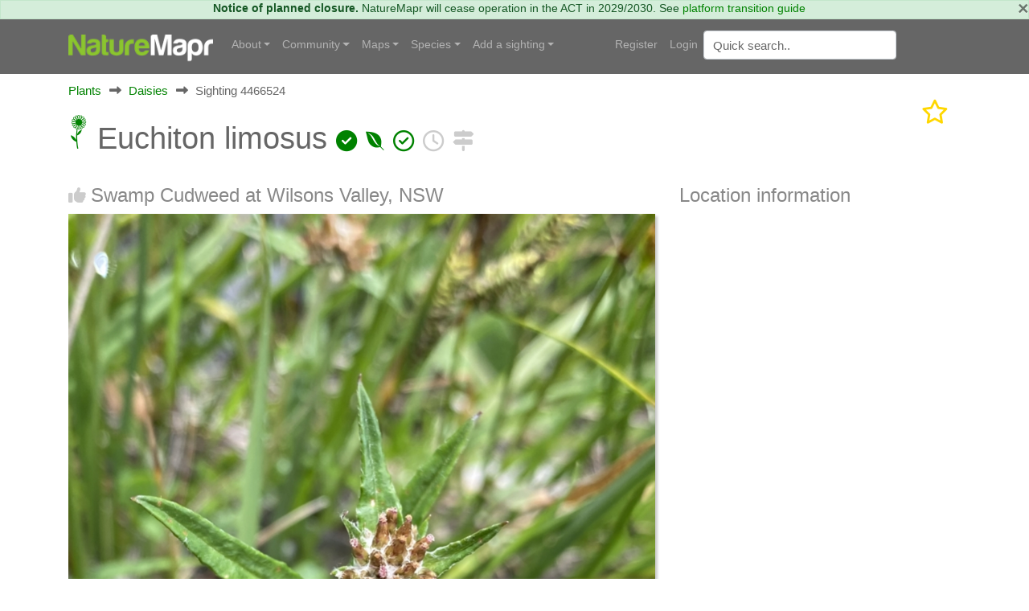

--- FILE ---
content_type: text/html; charset=utf-8
request_url: https://canberra.naturemapr.org/sightings/4466524
body_size: 13175
content:
<!DOCTYPE html>
<html lang="en">
<head prefix="og: http://ogp.me/ns# fb: http://ogp.me/ns/fb#">
    <!-- Google tag (gtag.js) -->
    <script async src="https://www.googletagmanager.com/gtag/js?id=G-SN0TGKDX7N"></script>
    <script>
        window.dataLayer = window.dataLayer || [];
        function gtag() { dataLayer.push(arguments); }
        gtag('js', new Date());

        gtag('config', 'G-SN0TGKDX7N');
    </script>
    <meta charset="utf-8" />
    
    <meta name="viewport" content="width=device-width, initial-scale=1.0">
    <title>Euchiton limosus at Wilsons Valley, NSW - Canberra &amp; Southern Tablelands</title>
    <link rel="stylesheet" href="https://stackpath.bootstrapcdn.com/bootstrap/4.3.1/css/bootstrap.min.css" crossorigin="anonymous" integrity="sha384-ggOyR0iXCbMQv3Xipma34MD+dH/1fQ784/j6cY/iJTQUOhcWr7x9JvoRxT2MZw1T" />
    <link rel="stylesheet" href="https://cdn.jsdelivr.net/npm/flatpickr/dist/flatpickr.min.css">
    
    
        <link rel="stylesheet" href="/css/site.min.css?v=2dYUKVC4j7Mxmks-emJGKfKFwbG-LrC0kbZBL8WmArc" />
    

    <script type="text/javascript">
        var regionId = 1;
        var currentState = '#dd-state-act';

        function initMap() {
        if (typeof mapsReady == 'function') {
        mapsReady();
        }
        }
    </script>

    <link rel="icon" href="/favicon.ico" />
    <meta name="description" content="Canberra &amp; Southern Tablelands - NatureMapr" />
    <meta property="og:url" content="https://canberra.naturemapr.org/sightings/4466524">
    <meta property="og:title" content="Euchiton limosus at Wilsons Valley, NSW">
    <meta property="og:description" content="Canberra &amp; Southern Tablelands - NatureMapr">
    <meta property="og:image" content="https://api.naturemapr.org/api/sightings/4466524/images/1?r=755518308">
</head>
<body>
    

    <div class="alert alert-success alert-data p-md-0" role="alert">
        <button type="button" class="close" data-dismiss="alert">×</button>
            <strong>Notice of planned closure.</strong>
            <span>NatureMapr will cease operation in the ACT in 2029/2030. See <a href="https://naturemapr.org/content/platform-transition-guide">platform transition guide</a></span>
    </div>

    <nav class="d-flex flex-md-column-reverse navbar navbar-expand-md navbar-toggleable-md navbar-dark bg-dark box-shadow normal" data-toggle="affix">
    <div class="container navcontainer">
        <a class="navbar-brand" href="https://naturemapr.org">
            <img src="/img/naturemapr-white.png" class="d-inline-block align-top logo" alt="NatureMapr Australia" title="NatureMapr Australia">
        </a>

        <button class="navbar-toggler" type="button" data-toggle="collapse" data-target=".navbar-collapse" aria-controls="navbarSupportedContent" aria-expanded="false" aria-label="Toggle navigation">
            <span class="navbar-toggler-icon"></span>
        </button>

        <div class="navbar-collapse collapse d-md-inline-flex" id="navbarSupportedExtraContent">
            <ul class="navbar-nav flex-grow-1">
                <li class="nav-item dropdown">
                    <a class="nav-link dropdown-toggle" href="#" id="navbarDropdown" role="button" data-toggle="dropdown" aria-haspopup="true" aria-expanded="false">About</a>
                    <div class="dropdown-menu" aria-labelledby="navbarDropdown">
                        <a class="dropdown-item" href="https://naturemapr.org/content/naturemapr-biodiversity-information-handling">Information handling and data quality</a>
                        <div class="dropdown-divider"></div>
                        <a class="dropdown-item" href="https://naturemapr.org/content/help-and-support">Frequently asked questions</a>
                        <a class="dropdown-item" href="https://naturemapr.org/about/contact">Contact</a>
                    </div>
                </li>

                <li class="nav-item dropdown">
                    <a class="nav-link dropdown-toggle" href="#" id="navbarDropdown" role="button" data-toggle="dropdown" aria-haspopup="true" aria-expanded="false">Community</a>
                    <div class="dropdown-menu" aria-labelledby="navbarDropdown">
                                <a class="dropdown-item " href="/content/cnmcommunitypage">Canberra Nature Map Community &amp; Photos</a>
                                <a class="dropdown-item " href="/content/cnmnewsletterpage">Canberra Nature Map Newsletters</a>
                                <a class="dropdown-item " href="/content/cnmpublications">Publications associated with CNM</a>
                            <div class="dropdown-divider"></div>

                            <a class="dropdown-item " href="/users/contributors">Contributors</a>

                        <a class="dropdown-item " href="/users/moderators">Moderators</a>

                        <div class="dropdown-divider"></div>
                        <a class="dropdown-item " href="https://naturemapr.org/collections">Collections</a>
                            <a class="dropdown-item " href="/announcements">Announcements</a>
                            <a class="dropdown-item " href="/events">Events</a>

                        <div class="dropdown-divider"></div>
                        <a class="dropdown-item " href="/content/roles-and-responsibilities">Roles and responsibilities</a>
                        <a class="dropdown-item " href="/content/moderators">Information for moderators</a>
                    </div>
                </li>
                    <li class="nav-item dropdown">
                        <a class="nav-link dropdown-toggle" href="#" id="navbarDropdown" role="button" data-toggle="dropdown" aria-haspopup="true" aria-expanded="false">Maps</a>
                        <div class="dropdown-menu" aria-labelledby="navbarDropdown">
                            <a class="dropdown-item " href="/locations/maps/national-parks">National parks</a>
                            <a class="dropdown-item " href="/locations/maps/reserves">Reserves</a>
                            <a class="dropdown-item " href="/locations/maps/other-spaces">Other spaces</a>
                            <a class="dropdown-item " href="/locations/maps/rural-land">Rural land</a>
                            <a class="dropdown-item " href="/locations/maps/administrative">Administrative</a>
                        </div>
                    </li>

                <li class="nav-item dropdown">
                    <a class="nav-link dropdown-toggle" href="#" id="navbarDropdown" role="button" data-toggle="dropdown" aria-haspopup="true" aria-expanded="false">Species</a>
                    <ul class="dropdown-menu">
                        <li class="dropdown"><a class="dropdown-item " href="/collections/all?collectiontypeid=16">Priority species</a></li>
                        <div class="dropdown-divider"></div>

                            <a class="dropdown-item " href="/categories/431">
                                <i class="naturemapr nm-plant colour1 pr-1"></i>
                                Plants
                            </a>
                            <a class="dropdown-item " href="/categories/434">
                                <i class="naturemapr nm-dove colour1 pr-1"></i>
                                Birds
                            </a>
                            <a class="dropdown-item " href="/categories/435">
                                <i class="naturemapr nm-bandicoot colour1 pr-1"></i>
                                Mammals
                            </a>
                            <a class="dropdown-item " href="/categories/432">
                                <i class="naturemapr nm-reptile colour1 pr-1"></i>
                                Reptiles and Frogs
                            </a>
                            <a class="dropdown-item " href="/categories/433">
                                <i class="naturemapr nm-butterfly colour1 pr-1"></i>
                                Insects
                            </a>
                            <a class="dropdown-item " href="/categories/2069">
                                <i class="naturemapr nm-spider colour1 pr-1"></i>
                                Spiders
                            </a>
                            <a class="dropdown-item " href="/categories/445">
                                <i class="naturemapr nm-spider colour1 pr-1"></i>
                                Other Arthropods
                            </a>
                            <a class="dropdown-item " href="/categories/1544">
                                <i class="naturemapr nm-peripatus colour1 pr-1"></i>
                                Other Invertebrates
                            </a>
                            <a class="dropdown-item " href="/categories/1696">
                                <i class="naturemapr nm-mushroom colour1 pr-1"></i>
                                Fungi
                            </a>
                            <a class="dropdown-item " href="/categories/436">
                                <i class="naturemapr nm-moss colour1 pr-1"></i>
                                Lichens; Mosses, Liverworts &amp; Hornworts
                            </a>
                            <a class="dropdown-item " href="/categories/2062">
                                <i class="naturemapr nm-lichen colour1 pr-1"></i>
                                Algae, Cyanobacteria, other bacteria and viruses
                            </a>
                            <a class="dropdown-item " href="/categories/2061">
                                <i class="naturemapr nm-lichen colour1 pr-1"></i>
                                Slime Moulds
                            </a>
                            <a class="dropdown-item " href="/categories/2049">
                                <i class="naturemapr nm-naturemapr colour1 pr-1"></i>
                                Fossils &amp; Geological Features
                            </a>
                            <a class="dropdown-item " href="/categories/453">
                                <i class="naturemapr nm-fish colour1 pr-1"></i>
                                Fish
                            </a>
                            <a class="dropdown-item " href="/categories/438">
                                <i class="naturemapr nm-jellyfish colour1 pr-1"></i>
                                Marine Invertebrates
                            </a>
                            <a class="dropdown-item " href="/categories/2052">
                                <i class="naturemapr nm-sea-weed colour1 pr-1"></i>
                                Marine Algae &amp; Seaweeds
                            </a>


                        <div class="dropdown-divider"></div>
                        <a class="dropdown-item " href="https://naturemapr.org/species/updates">Latest taxonomy updates</a>
                    </ul>
                </li>

                <li class="nav-item dropdown">
                    <a class="nav-link dropdown-toggle" href="#" id="navbarDropdown" role="button" data-toggle="dropdown" aria-haspopup="true" aria-expanded="false">Add a sighting</a>
                    <div class="dropdown-menu" aria-labelledby="navbarDropdown">
                        <a class="dropdown-item " href="/sightings/add">+ Add a sighting</a>
                        <a class="dropdown-item " href="https://naturemapr.org/sightings/imports">+ Import sightings</a>
                        <div class="dropdown-divider"></div>
                        <a class="dropdown-item " href="https://naturemapr.org/content/how-to">How to contribute</a>
                        <a class="dropdown-item " href="https://naturemapr.org/content/photography-guide-dslr">DSLR photography guide</a>
                    </div>
                </li>
            </ul>
        </div>

        <div class="navbar-collapse collapse d-md-inline-flex" id="navbarSupportedExtraContent">
            <ul class="navbar-nav">
        <li class="nav-item">
            <a class="nav-link" href="/account/register">Register</a>
        </li>
        <li class="nav-item">
            <a class="nav-link" href="/account/login">Login</a>
        </li>
</ul>

            <form id="QuickSearchForm" name="QuickSearchForm" action="/search" method="post" class="form-inline my-2 my-lg-0">
                <input name="__RequestVerificationToken" type="hidden" value="CfDJ8BDTXtwG1rZIofCGKbGOAayr_3Kghrv1Zx0MOmxGvLJ1DL1LBG1rWETvx8RE7vlHJtC4dW7UOHORXvJwyNbIwlxhJaXIv1MftlqAitQWLScw4jB3-lsKsRC3EU5f8dDM8ff3_qaxwiXTmM10WGuwvBM" />
                <input type="hidden" id="QId" name="QId" />
                <input id="q" name="q" class="form-control mr-sm-2" type="text" placeholder="Quick search" aria-label="Quick search" autocomplete="off">
            </form>
        </div>
    </div>
</nav>

    <div class="container body-content">
        <div id="MainContainer" class="MainContainer">
            

<div class="Breadcrumb">

        <div>

            <a href="/categories/431">Plants</a>
        </div>
        <div>
                <i class="Arrow fas fa-long-arrow-alt-right"></i>

            <a href="/categories/48">Daisies</a>
        </div>

            <div>
                <i class="Arrow fas fa-long-arrow-alt-right"></i>
                <span>Sighting 4466524</span>
            </div>


</div>
<div class="clearfix"></div>

<div class="d-block d-lg-flex">
    
<h1>
        <span id="ScientificNameHolder">
            
    <span class="naturemapr nm-daisy colour1 h1img" title="Daisy"></span>

            Euchiton limosus
            

        <span class="colour1 fas fa-check-circle" title="Not Sensitive"></span>


        <span class="colour1 fab fa-envira" title="Local Native"></span>


        <span class="colour1 far fa-check-circle" title="Non-invasive or negligible"></span>

        </span>

    <span id="SignificantHolder">
    </span>
    <span id="FeatureHolder">
    </span>
    <span id="PinHolder">
    </span>
    <span id="VerifiedByHolder">
    </span>

        <a title="View timeline" href="/sightings/timeline/4466524"><span class="far fa-clock 2x colour2"></span></a>
        <a title="View nearby sightings" href="/sightings/nearby/4466524"><span class="fas fa-signs-post 2x colour2"></span></a>
</h1>
    <div class="ml-auto">
        <div class="d-block d-flex-lg flex-nowrap">
                <a href="/account/login" type="button" class="mr-3">
                    <i class="fa-regular fa-star fa-2x favourited" aria-hidden="true" title="Add to collection"></i>
                </a>

        </div>
    </div>
</div>

<div class="clearfix"></div>

<div class="row">
    <div class="col-lg-8">

        <h3>
            <span id="LikeHolder">
                    <a title="Like this sighting" href="/account/login"><i class="fas fa-thumbs-up"></i></a>

            </span>

Swamp Cudweed at Wilsons Valley, NSW        </h3>


            <div class="SplashHolder GalleryDesktop">
                <a data-gallery="gallery1" data-type="image" data-toggle="lightbox" title="Euchiton limosus" href="https://api.naturemapr.org/api/sightings/4466524/images/1?r=69306">
                    <img class="UserSplash img-fluid" src="https://api.naturemapr.org/api/sightings/4466524/images/1?width=1920&r=69306" alt="Euchiton limosus at Wilsons Valley, NSW - 21 Jan 2023 03:44 PM" title="Euchiton limosus at Wilsons Valley, NSW - 21 Jan 2023 03:44 PM" />
                </a>
            </div>
                <div class="Images GalleryDesktop row">
                        <div class="col-xl-3 col-lg-3 col-md-4 col-sm-6 mb-2">
                            <a title="Euchiton limosus" data-gallery="gallery1" data-type="image" data-toggle="lightbox" href="https://api.naturemapr.org/api/sightings/4466524/images/2?width=1920&r=69306">
                                <img src="https://api.naturemapr.org/api/sightings/4466524/images/2?width=240&height=240&r=69306" alt="Euchiton limosus at Wilsons Valley, NSW - 21 Jan 2023 03:44 PM" title="Euchiton limosus at Wilsons Valley, NSW - 21 Jan 2023 03:44 PM" />
                            </a>
                        </div>
                        <div class="col-xl-3 col-lg-3 col-md-4 col-sm-6 mb-2">
                            <a title="Euchiton limosus" data-gallery="gallery1" data-type="image" data-toggle="lightbox" href="https://api.naturemapr.org/api/sightings/4466524/images/3?width=1920&r=69306">
                                <img src="https://api.naturemapr.org/api/sightings/4466524/images/3?width=240&height=240&r=69306" alt="Euchiton limosus at Wilsons Valley, NSW - 21 Jan 2023 03:44 PM" title="Euchiton limosus at Wilsons Valley, NSW - 21 Jan 2023 03:44 PM" />
                            </a>
                        </div>
                        <div class="col-xl-3 col-lg-3 col-md-4 col-sm-6 mb-2">
                            <a title="Euchiton limosus" data-gallery="gallery1" data-type="image" data-toggle="lightbox" href="https://api.naturemapr.org/api/sightings/4466524/images/4?width=1920&r=69306">
                                <img src="https://api.naturemapr.org/api/sightings/4466524/images/4?width=240&height=240&r=69306" alt="Euchiton limosus at Wilsons Valley, NSW - 21 Jan 2023 03:44 PM" title="Euchiton limosus at Wilsons Valley, NSW - 21 Jan 2023 03:44 PM" />
                            </a>
                        </div>
                    <div class="clearfix"></div>
                </div>
            <div class="SplashHolder GalleryMobile">
                <div class="device">
                    <div class="GenericSwiper swiper-container">
                        <div class="swiper-wrapper">
                                <div class="swiper-slide">
                                    <a href="https://api.naturemapr.org/api/sightings/4466524/images/1?width=1920&r=69306"><img class="mobilebox" src="https://api.naturemapr.org/api/sightings/4466524/images/1?width=300&height=300&r=69306" alt="Euchiton limosus at Wilsons Valley, NSW - 21 Jan 2023 03:44 PM" title="Euchiton limosus at Wilsons Valley, NSW - 21 Jan 2023 03:44 PM"></a>
                                </div>
                                <div class="swiper-slide">
                                    <a href="https://api.naturemapr.org/api/sightings/4466524/images/2?width=1920&r=69306"><img class="mobilebox" src="https://api.naturemapr.org/api/sightings/4466524/images/2?width=300&height=300&r=69306" alt="Euchiton limosus at Wilsons Valley, NSW - 21 Jan 2023 03:44 PM" title="Euchiton limosus at Wilsons Valley, NSW - 21 Jan 2023 03:44 PM"></a>
                                </div>
                                <div class="swiper-slide">
                                    <a href="https://api.naturemapr.org/api/sightings/4466524/images/3?width=1920&r=69306"><img class="mobilebox" src="https://api.naturemapr.org/api/sightings/4466524/images/3?width=300&height=300&r=69306" alt="Euchiton limosus at Wilsons Valley, NSW - 21 Jan 2023 03:44 PM" title="Euchiton limosus at Wilsons Valley, NSW - 21 Jan 2023 03:44 PM"></a>
                                </div>
                                <div class="swiper-slide">
                                    <a href="https://api.naturemapr.org/api/sightings/4466524/images/4?width=1920&r=69306"><img class="mobilebox" src="https://api.naturemapr.org/api/sightings/4466524/images/4?width=300&height=300&r=69306" alt="Euchiton limosus at Wilsons Valley, NSW - 21 Jan 2023 03:44 PM" title="Euchiton limosus at Wilsons Valley, NSW - 21 Jan 2023 03:44 PM"></a>
                                </div>
                        </div>
                    </div>
                    <div class="pagination"></div>
                </div>
            </div>

            <div>
                    <a class="btn btn-sm btn-secondary float-left" href="/account/login"><i class="fas fa-file-download"></i> Request use of media</a>
            </div>
            <div class="clearfix"></div>

            <h3>Identification history</h3>
            <div id="SightingAuditTrailHolder">
                
    <table class="table audittrail MiniControls">
            <tr class="row">
                <td class="col-md-1">
                        <i class="fas fa-check-circle VerifiedGreen" title="Verified"></i>
                </td>
                <td class="col-md-3" id="CurrentScientificNameHtml">
                        
    <span class="naturemapr nm-daisy colour1 h1img" title="Daisy"></span>

                        <a href="/species/5200">Euchiton limosus</a>
                </td>
                <td class="col-md-2">24 Jan 2023</td>
                <td class="col-md-3">
                    <a href="/users/18356">natureguy</a>
                    
<span class="UserBadges">

        <span class="fas fa-check-circle VerifiedGreen" title="Verified category expert"></span>




        <span class="fas fa-trophy BadgeGold" title="Significant sightings"></span>

</span>
                </td>
                <td class="col-md-3">
                    <select class="form-control SightingModerateAction" data-sightingid="4466524" data-audittrailid="2802075" data-speciesid="0" data-categoryid="0" data-scientificname="">
                        <option>Moderator actions</option>
                    </select>
                </td>
            </tr>
            <tr class="row">
                <td class="col-md-1">
                        <i class="fas fa-lightbulb" title="Suggestion"></i>
                </td>
                <td class="col-md-3" id="">
                        
    <span class="naturemapr nm-daisy colour1 h1img" title="Daisy"></span>

                        <a href="/species/5200">Euchiton limosus</a>
                </td>
                <td class="col-md-2">24 Jan 2023</td>
                <td class="col-md-3">
                    <a href="/users/22727">Tapirlord</a>
                    
<span class="UserBadges">

        <span class="fas fa-check-circle VerifiedGreen" title="Verified category expert"></span>


        <span class="naturemapr nm-naturemapr BadgeGold" title="NatureMapr epic contributor - 10,000 plus sightings or 50,000 verifications!"></span>


        <span class="fas fa-trophy BadgeGold" title="Significant sightings"></span>

</span>
                </td>
                <td class="col-md-3">
                    <select class="form-control SightingModerateAction" data-sightingid="4466524" data-audittrailid="2801750" data-speciesid="5200" data-categoryid="0" data-scientificname="">
                        <option>Moderator actions</option>
                    </select>
                </td>
            </tr>
            <tr class="row">
                <td class="col-md-1">
                        <i class="fas fa-lightbulb" title="Suggestion"></i>
                </td>
                <td class="col-md-3" id="">
                        
    <span class="naturemapr nm-daisy colour1 h1img" title="Daisy"></span>

                        <a href="/species/5201">Euchiton sp.</a>
                </td>
                <td class="col-md-2">23 Jan 2023</td>
                <td class="col-md-3">
                    <a href="/users/21823">NedJohnston</a>
                    
<span class="UserBadges">





        <span class="fas fa-trophy BadgeGold" title="Significant sightings"></span>

</span>
                </td>
                <td class="col-md-3">
                    <select class="form-control SightingModerateAction" data-sightingid="4466524" data-audittrailid="2801581" data-speciesid="5201" data-categoryid="0" data-scientificname="">
                        <option>Moderator actions</option>
                    </select>
                </td>
            </tr>
    </table>

            </div>

        <h3>Identify this sighting</h3>
        <hr />

            <p>Please <a href="/account/login">Login</a> or <a href="/account/register">Register</a> to identify this sighting.</p>




        
<a class="simpleanchor" id="Comments"></a>

    <div id="CommentList"></div>
    <h3 class="FirstCommentHeading">Be the first to comment</h3>

<hr />

    <p>Please <a href="/account/login">Login</a> or <a href="/account/register">Register</a> to comment.</p>

<script src="/js/tribute.min.js?v=dRFqjYUe7iOKWupn7vpCT0IMgyW6J1aYmbRgXY4S1dE"></script>
<script>
    var tribute = new Tribute({
        noMatchTemplate: "",
        menuShowMinLength: 2,
        values: function (text, cb) {
            userRemoteSearch(text, users => cb(users));
        },
        lookup: 'username',
        fillAttr: 'username'
    });

    tribute.attach(document.getElementsByName("CommentHtml"));
</script>
    </div>
    <div class="col-lg-4">
            <h3>Location information</h3>

            <iframe width="600"
                    height="450"
                    style="border:0"
                    loading="lazy"
                    allowfullscreen
                    referrerpolicy="no-referrer-when-downgrade"
                    src="https://www.google.com/maps/embed/v1/place?key=AIzaSyBRO6j1r1J6qfpoex9xxPCCMnrJlucmEhA&q=-36.374880555555556%2C148.48260555555555&maptype=satellite&zoom=20&language=en-AU&region=au">
            </iframe>

            <ul class="list-group">
                    <li class="list-group-item">Coordinates <a title="Open in Google Maps" href="http://maps.google.com/maps?t=k&q=loc:-36.374881,148.482606"><span class="badge badge-info">148.482606</span></a><a title="Open in Google Maps" href="http://maps.google.com/maps?t=k&q=loc:-36.374881,148.482606"><span class="badge badge-info">-36.374881</span></a></li>
                        <li class="list-group-item">Altitude <span class="badge badge-info">1633.1m</span></li>
                    <li class="list-group-item">
                        Maps
                            <a class="badge badge-info" href="/locations/5996">Kosciuszko National Park</a>
                        <div class="clearfix"></div>
                    </li>
                    <li class="list-group-item">
                        Places
                            <a class="badge badge-info" href="/locations/12420">Wilsons Valley, NSW</a>
                        <div class="clearfix"></div>
                    </li>
            </ul>

        <h3>Sighting information</h3>
        <ul class="list-group">
            <li class="list-group-item">
                <span class="badge badge-info" title="Abundance - The number of specimens observed">6</span>
                <span title="Abundance - The number of specimens observed">Abundance</span>
            </li>
                <li class="list-group-item"><span class="badge badge-info" title="Recorded on - The date and time that this sighting was observed">21 Jan 2023 03:44 PM</span> <span title="Recorded on - The date and time that this sighting was recorded, that is, when the photo was actually taken">Recorded on</span></li>
            <li class="list-group-item">
                <a class="badge badge-info" title="Recorded by - The member who recorded this sighting" href="/users/21823">NedJohnston</a> <span title="Recorded by - The member who recorded this sighting">Recorded by</span>
            </li>
                <li class="list-group-item">
                    <p>Collections</p>
                            <a href="/categories/sightings/431" class="badge badge-info float-left" title="Plants">Plants</a>
                            <a href="/categories/sightings/48" class="badge badge-info float-left" title="Daisies">Daisies</a>
                            <a href="/users/sightings/21823" class="badge badge-info float-left" title="NedJohnston">NedJohnston</a>
                            <a href="https://canberra.naturemapr.org" class="badge badge-info float-left" title="Canberra &amp; Southern Tablelands">Canberra &amp; Southern Tablelands</a>
                            <a href="https://naturemapr.org" class="badge badge-info float-left" title="NatureMapr">NatureMapr</a>
                            <a href="/species/sightings/5200" class="badge badge-info float-left" title="Euchiton limosus">Euchiton limosus</a>
                </li>
        </ul>


            <h3>Species information</h3>
            
<ul class="list-group">
    <li class="list-group-item"><a href="/species/5200"><span class="badge badge-info" title="Scientific name - The scientific name of this species">Euchiton limosus</span></a> <span title="Scientific name - The scientific name of this species">Scientific name</span></li>
    <li class="list-group-item"><a href="/species/5200"><span class="badge badge-info" title="Common name - The common name of this species">Swamp Cudweed</span></a> <span title="Common name - The common name of this species">Common name</span></li>

        <li class="list-group-item">
            <span class="keyicon float-right colour1 fas fa-check-circle" title="Not Sensitive"></span> <span title="Not Sensitive">Not Sensitive</span>
        </li>

        <li class="list-group-item">
            <span class="keyicon float-right colour4 fab fa-envira" title="Local native"></span> <span title="Local native">Local native</span>
        </li>

        <li class="list-group-item">
            <span class="keyicon float-right colour4 far fa-check-circle" title="Non-invasive or negligible"></span> <span title="Non-invasive or negligible">Non-invasive or negligible</span>
        </li>

        <li class="list-group-item">
                    <span class="badge badge-info" title="961m to 1909.02m">
                        961m to 1909.02m
                    </span>
            <span>Recorded at altitude</span>
        </li>

            <li class="list-group-item">
                In flower<br />
                <div class="aggregateholder">
                    <i class="far fa-check-circle fa-2x colour1" title="January"></i>
                    <i class="far fa-check-circle fa-2x colour4" title="February"></i>
                    <i class="far fa-check-circle fa-2x colour2" title="March"></i>
                    <i class="far fa-square fa-2x colour2" title="April"></i>
                    <i class="far fa-square fa-2x colour2" title="May"></i>
                    <i class="far fa-square fa-2x colour2" title="June"></i>
                    <i class="far fa-square fa-2x colour2" title="July"></i>
                    <i class="far fa-square fa-2x colour2" title="August"></i>
                    <i class="far fa-square fa-2x colour2" title="September"></i>
                    <i class="far fa-square fa-2x colour2" title="October"></i>
                    <i class="far fa-square fa-2x colour2" title="November"></i>
                    <i class="far fa-square fa-2x colour2" title="December"></i>
                </div>
            </li>


</ul>

            <h3>Record quality</h3>
            <ul class="list-group">
                    <li class="list-group-item"><i class="fas fa-check-circle colour1"></i> Images or audio</li>

                    <li class="list-group-item"><i class="fas fa-check-circle colour1"></i> More than one media file</li>

                    <li class="list-group-item"><i class="fas fa-check-circle colour1"></i> Verified by an expert moderator</li>

                    <li class="list-group-item"><i class="fas fa-check-circle colour1"></i> Nearby sighting(s) of same species</li>

                    <li class="list-group-item"><i class="fas fa-check-circle colour1"></i> GPS evidence of location</li>

                    <li class="list-group-item"><i class="fas fa-times-circle colour4"></i> Description</li>

                    <li class="list-group-item"><i class="fas fa-times-circle colour4"></i> Additional attributes</li>
            </ul>
    </div>
    <div class="clearfix"></div>
</div>



<div class="modal fade" id="addToCollectionModal" tabindex="-1" role="dialog" aria-labelledby="addToCollectionModalLabel" aria-hidden="true">
    <div class="modal-dialog" role="document">
        <div class="modal-content">
            <div class="modal-header">
                <h5 class="modal-title" id="exampleModalLabel">Collections</h5>
                <button type="button" class="close" data-dismiss="modal" aria-label="Close">
                    <span aria-hidden="true">&times;</span>
                </button>
            </div>
            <div class="modal-body">
                <div id="SightingCollectionListHolder">
                    
    <p>This sighting doesn't belong to any collections.</p>

                </div>
                <div class="row">
                    <div class="col-lg-12">
                            <hr />
                            <h4>Open collections</h4>
                            <p>Add this sighting to a collection:</p>
                            <select id="NewCollectionId" name="NewCollectionId" class="form-control">
                                <option value="0">Please select..</option>
                                    <option value="10825">3/4 C Peregrine Falcons: One World Term 3</option>
                                    <option value="10894">Acacias CBR region</option>
                                    <option value="68548">ACT Dung Beetles</option>
                                    <option value="11053">ACT Peacock Spiders</option>
                                    <option value="20163">Along Wollondilly River in Goulburn</option>
                                    <option value="69487">Angophoras &amp; Corymbias of Shannondale</option>
                                    <option value="11200">Assassin Bugs</option>
                                    <option value="10994">Australian Butterflies</option>
                                    <option value="10313">Australian Ferns</option>
                                    <option value="10870">Bombay Reserve</option>
                                    <option value="10910">Breeding distribution of sulphur-crested cockatoos in the ACT</option>
                                    <option value="44476">Buxton Station Firewise Gardens</option>
                                    <option value="41630">Camden Council - Hook, Line &amp; Measure Submissions</option>
                                    <option value="20732">Canberra Orchids</option>
                                    <option value="44429">Car parks</option>
                                    <option value="11178">Christmas beetles</option>
                                    <option value="21734">Christmas Beetles 2024/25 season</option>
                                    <option value="70244">Christmas Beetles 2025/26</option>
                                    <option value="10160">Class 6 Red, Holy Trinity Primary School</option>
                                    <option value="12178">Contested spider ID&#x27;s</option>
                                    <option value="10167">Cootamundra wattles in AB</option>
                                    <option value="44788">Counting Coppers: join the search for the Purple Copper Butterfly</option>
                                    <option value="11397">Cuckoo Wasps (Chrysididae family)</option>
                                    <option value="20702">Culturally Modified Trees - Ring Trees</option>
                                    <option value="20726">Culturally Modified trees - Scar Trees</option>
                                    <option value="20725">Culturally Modified Trees - Well Trees</option>
                                    <option value="10441">Dacelo</option>
                                    <option value="11544">Debenham St - 2023-12-01</option>
                                    <option value="11539">Debenham St Mawson - 2024-01-06</option>
                                    <option value="11240">Deepwater</option>
                                    <option value="10527">Discussions.</option>
                                    <option value="11380">Dunlop Grassland (DGE) 4 Dec 2023</option>
                                    <option value="69471">Eucalypts of Shannondale</option>
                                    <option value="40849">Exocarpos associations</option>
                                    <option value="11802">Flower Chafers - Cetoniinae</option>
                                    <option value="9907">FNAC Red Hill fauna walk March 2023</option>
                                    <option value="11552">Forster Hill, Bullen Range Nature Reserve</option>
                                    <option value="44044">Fungi ACT</option>
                                    <option value="658">Gang-gang movement study - sightings of identifiable birds</option>
                                    <option value="20820">Glossies in the Mist</option>
                                    <option value="10889">Good Night</option>
                                    <option value="43409">Grasses, sedges &amp; grasslike plants of Shannondale VCA0474arence Valley, NSW</option>
                                    <option value="11241">Great sightings</option>
                                    <option value="44861">Gunning Citizen Science</option>
                                    <option value="68371">Haines</option>
                                    <option value="20028">Hall Village Surrounds</option>
                                    <option value="68144">Hyland</option>
                                    <option value="10067">Illilanga cockroach ID list</option>
                                    <option value="10513">Insects &amp; spiders on Bursaria spinosa - a research project.</option>
                                    <option value="41622">Invasive species, ALA imports sightings</option>
                                    <option value="20264">Jerrabomberra High School</option>
                                    <option value="11538">Jerrabomberra wetlands 2023-12-01</option>
                                    <option value="10502">Keyacris scurra</option>
                                    <option value="11042">Lake G College Surrounds</option>
                                    <option value="44875">Leucism, melanism and other colour mutations in wildlife</option>
                                    <option value="40907">Mistletoe associations</option>
                                    <option value="11167">Monitoring pollenators - The Pinnacle</option>
                                    <option value="11298">Monitoring Pollinators Survey - Black Mountain Peninsula</option>
                                    <option value="11312">Monitoring Pollinators Survey - McQuoids Hill</option>
                                    <option value="41568">Mornington Pensinsula insects</option>
                                    <option value="68043">Mt Tamborine</option>
                                    <option value="20012">My flagged sightings</option>
                                    <option value="69124">My Trip to Far North Queensland in 2025</option>
                                    <option value="11846">Native Bees of Canberra Home Gardens, a research project.</option>
                                    <option value="44546">Nests</option>
                                    <option value="11545">NPA Goanna Project</option>
                                    <option value="10864">Orchids in ACT 2023</option>
                                    <option value="43861">Palms&#x27; taxa across Au and as in NatureMapr taxonomy (incl native and naturalised</option>
                                    <option value="43859">Palms&#x27; taxa across Au and as in NatureMapr taxonomy (incl native and naturalised</option>
                                    <option value="10128">Paten Park Native Nursery seed identification</option>
                                    <option value="10365">Photographic Competition - best collection of primary school class images</option>
                                    <option value="10360">Photographic Competition - best fungi or cryptogram image</option>
                                    <option value="10361">Photographic Competition - best habitat image</option>
                                    <option value="10364">Photographic Competition - best image by 18 year old or younger</option>
                                    <option value="10363">Photographic Competition - best image of a connecting nature connecting people activity</option>
                                    <option value="10359">Photographic Competition - best invertebrate animal image</option>
                                    <option value="10357">Photographic Competition - best plant image</option>
                                    <option value="10358">Photographic Competition - best vertebrate animal image</option>
                                    <option value="10362">Photographic Competition - image of greatest conservation significance</option>
                                    <option value="10838">Point Halloran</option>
                                    <option value="11874">Pollinator Survey - Dawn Crescent Grassland - 2024-02-09</option>
                                    <option value="12053">Pollinator Survey - Jerrabomberra East Offset - 2024-03-01 sightings</option>
                                    <option value="11142">Pteropus poliocephalus at Kangaroo Valley</option>
                                    <option value="44370">Rainforest Plants across Au, including phenology basic info &#x2013;</option>
                                    <option value="657">Red Hill Regenerators Button Wrinklewort Monitoring</option>
                                    <option value="20283">Road kill</option>
                                    <option value="11867">Salticidae notable sightings</option>
                                    <option value="40735">Salticidaes to ID</option>
                                    <option value="70566">Shining Leaf Chafers - Subfamily Rutelinae</option>
                                    <option value="10318">Sightings that need to be resolved.</option>
                                    <option value="42040">Significant Sawfly sightings.</option>
                                    <option value="11374">Special sightings</option>
                                    <option value="11800">spiders for identified</option>
                                    <option value="40700">Spiders to return to (Emma)</option>
                                    <option value="12356">St. John&#x27;s Wort - Major infestations.</option>
                                    <option value="44477">Stonequarry Creek @ Picton</option>
                                    <option value="21729">Stylidium graminifolium sl&#x2013;ss, S. armeria, S. montanum, S. productum ... studies and IDs</option>
                                    <option value="10487">Talking points</option>
                                    <option value="42006">Talmalmo</option>
                                    <option value="68718">Test project</option>
                            </select>
                            <br />
                            <div class="checkbox">
                                <input id="SetCoverPhoto" name="SetCoverPhoto" type="checkbox" value="false">
                                <label class="control-label" for="SetCoverPhoto">Set as collection cover photo?</label>
                            </div>

                        <hr />
                        <h4>Create your own collection</h4>
                        <p>You can create any number of your own collections!</p>
                        <p><a class="btn btn-primary btn-sm" href="/collections/add">Add a new collection</a></p>
                    </div>
                </div>
            </div>
            <div class="modal-footer">
                    <button id="AddToCollectionCancelBtn" type="button" class="btn btn-primary">Cancel</button>
                    <div class="MyLoadBtn">
                        <button id="AddToCollectionSaveBtn" type="button" class="btn btn-primary">
                            <i class="fas fa-spinner fa-spin" style="display:none;"></i> Add to collection
                        </button>
                    </div>
            </div>
        </div>
    </div>
</div>




<div class="modal fade" id="mediaRequestModal" tabindex="-1" role="dialog" aria-labelledby="Request use of image and/or audio media" aria-hidden="true">
    <div class="modal-dialog" role="document">
        <div class="modal-content">
            <div class="modal-header">
                <h5 class="modal-title" id="exampleModalLabel">Request use of image and/or audio media</h5>
                <button type="button" class="close" data-dismiss="modal" aria-label="Close">
                    <span aria-hidden="true">&times;</span>
                </button>
            </div>
            <div class="modal-body initial">
                <p>Describe how you intend to use these images and/or audio files and your request will be sent to the author for consideration.</p>
                <form id="MediaRequestForm" method="post">
                    <input data-val="true" data-val-required="The RecipientUserId field is required." id="RecipientUserId" name="RecipientUserId" type="hidden" value="0" />
                    <input id="MediaRequestSightingId" name="MediaRequestSightingId" type="hidden" value="" />
                    <input id="MediaRequestSurveyId" name="MediaRequestSurveyId" type="hidden" value="" />
                    <textarea class="form-control FullWidth" id="MessageContents" name="MessageContents" placeholder="Details of request" rows="3">
</textarea>
                <input name="__RequestVerificationToken" type="hidden" value="CfDJ8BDTXtwG1rZIofCGKbGOAayr_3Kghrv1Zx0MOmxGvLJ1DL1LBG1rWETvx8RE7vlHJtC4dW7UOHORXvJwyNbIwlxhJaXIv1MftlqAitQWLScw4jB3-lsKsRC3EU5f8dDM8ff3_qaxwiXTmM10WGuwvBM" /></form>
            </div>
            <div class="modal-body submitted" style="display:none;">
                <p><i class="fas fa-check-circle colour1"></i> Your request has been successfully submitted to the author for consideration.</p>
            </div>
            <div class="modal-footer">
                <button type="button" class="btn btn-secondary" data-dismiss="modal">Close</button>
                <button id="MediaRequestBtn" type="submit" class="btn btn-primary">Save</button>
            </div>
        </div>
    </div>
</div>


        </div>
    </div>

    
<div class="MicroFooter Projects">
    <span><strong>829,709</strong> sightings of <strong>23,550</strong> species from <strong>15,247</strong> members</span>
    <br class="d-lg-none" />
    <span><a href="http://creativecommons.org/licenses/by/3.0/au/">CCA 3.0</a>&nbsp;|&nbsp;<a href="/content/privacy">privacy</a></span>
</div>
<div class="MicroFooter Acknowledgement">
    NatureMapr is developed by <a href="https://at3am.au/">at3am IT Pty Ltd</a> and is proudly Australian made
</div>

    <script src="https://cdnjs.cloudflare.com/ajax/libs/jquery/3.3.1/jquery.min.js" crossorigin="anonymous" integrity="sha256-FgpCb/KJQlLNfOu91ta32o/NMZxltwRo8QtmkMRdAu8="></script>
    <script src="https://cdnjs.cloudflare.com/ajax/libs/jqueryui/1.12.1/jquery-ui.min.js" integrity="sha256-KM512VNnjElC30ehFwehXjx1YCHPiQkOPmqnrWtpccM=" crossorigin="anonymous"></script>
    <script src="https://stackpath.bootstrapcdn.com/bootstrap/4.3.1/js/bootstrap.bundle.min.js" crossorigin="anonymous" integrity="sha384-xrRywqdh3PHs8keKZN+8zzc5TX0GRTLCcmivcbNJWm2rs5C8PRhcEn3czEjhAO9o"></script>
    <script src="https://cdn.jsdelivr.net/npm/flatpickr"></script>
    <script src="https://maps.googleapis.com/maps/api/js?key=AIzaSyBRO6j1r1J6qfpoex9xxPCCMnrJlucmEhA&callback=initMap" defer></script>

    
    
        <script src="/js/site.min.js?v=cnOhZKRJhY2-r4l3tdb14MW13zPmf5RaxYYxazDw6h4"></script>
        <script src="/js/maps.min.js?v=z0Ux6NCnydYiwpEHGm0iToj9EuyI1OGxYTBJN5jNxVc" defer></script>
        <script src="/js/tinymce/tinymce.min.js?v=3qBvuOTasIUUU-4J5F4raK7NKS5ol78IIoUq3mRPdbA"></script>
        <script src="https://cdnjs.cloudflare.com/ajax/libs/jquery-validate/1.17.0/jquery.validate.min.js" crossorigin="anonymous" integrity="sha256-F6h55Qw6sweK+t7SiOJX+2bpSAa3b/fnlrVCJvmEj1A="></script>
<script>(window.jQuery && window.jQuery.validator||document.write("\u003Cscript src=\u0022/lib/jquery-validation/dist/jquery.validate.min.js\u0022 crossorigin=\u0022anonymous\u0022 integrity=\u0022sha256-F6h55Qw6sweK\u002Bt7SiOJX\u002B2bpSAa3b/fnlrVCJvmEj1A=\u0022\u003E\u003C/script\u003E"));</script>
        <script src="https://cdnjs.cloudflare.com/ajax/libs/jquery-validation-unobtrusive/3.2.11/jquery.validate.unobtrusive.min.js" crossorigin="anonymous" integrity="sha256-9GycpJnliUjJDVDqP0UEu/bsm9U+3dnQUH8+3W10vkY="></script>
<script>(window.jQuery && window.jQuery.validator && window.jQuery.validator.unobtrusive||document.write("\u003Cscript src=\u0022/lib/jquery-validation-unobtrusive/jquery.validate.unobtrusive.min.js\u0022 crossorigin=\u0022anonymous\u0022 integrity=\u0022sha256-9GycpJnliUjJDVDqP0UEu/bsm9U\u002B3dnQUH8\u002B3W10vkY=\u0022\u003E\u003C/script\u003E"));</script>
    

    
    <script type="text/javascript">
        $(function () {
            initTaxonomySuggestions(regionId);
        });
    </script>

</body>
</html>